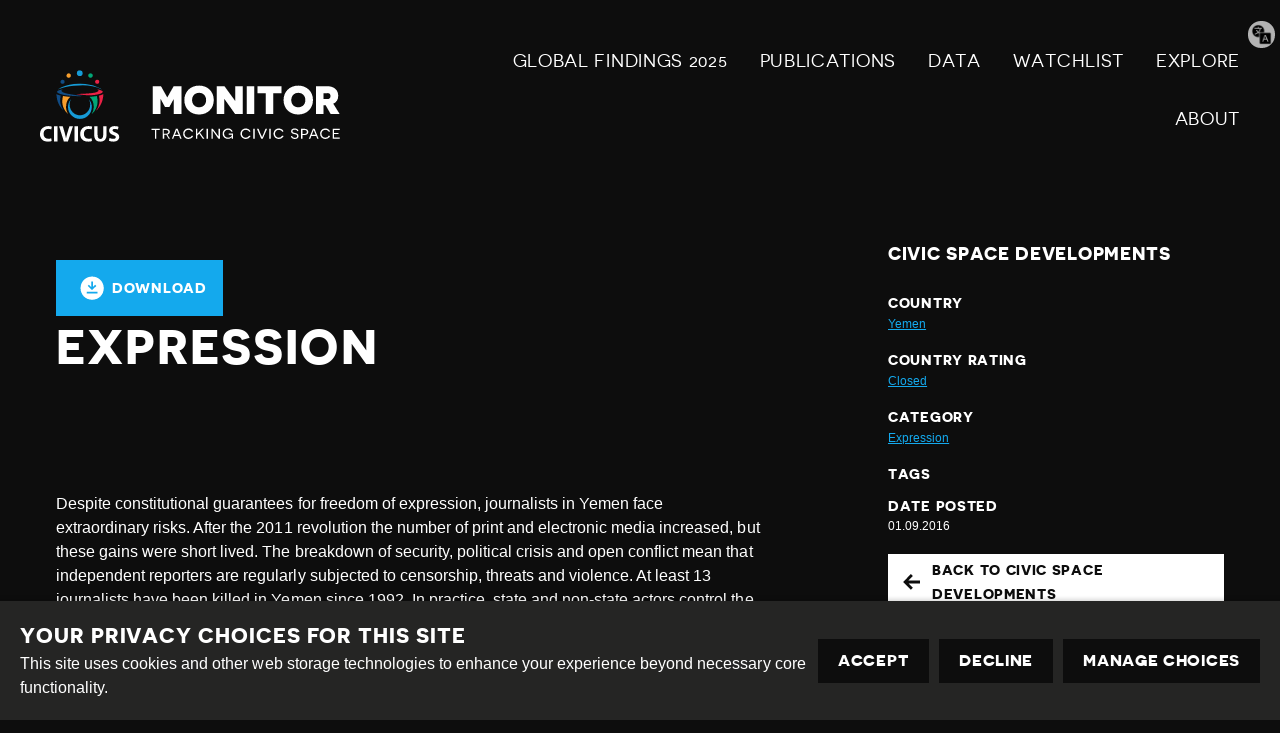

--- FILE ---
content_type: text/html; charset=utf-8
request_url: https://monitor.civicus.org/explore/expression-Yemen/
body_size: 4365
content:
<!DOCTYPE html>





<html lang="en">
  <head>
    <title>
      
  
    Expression - Civicus Monitor
  

    </title>
    <link href="/static/dist/css/styles.d6445d092303.css" rel="stylesheet">
    <link href="/static/src/img/favicon.8edbdeadcc52.ico" rel="shortcut icon">
    <link rel="stylesheet" href="https://cdn.jsdelivr.net/npm/flatpickr/dist/flatpickr.min.css">
    <link rel="canonical" href="https://monitor.civicus.org/explore/expression-Yemen/" />

    <link rel="alternate" type="application/rss+xml" title="Civicus Monitor RSS" href="/feed/" />

    <link href="https://cdn.jsdelivr.net/gh/tofsjonas/sortable@latest/sortable-base.min.css" rel="stylesheet" />

    


<meta name="viewport" content="width=device-width,initial-scale=1">
<meta itemprop="name" content="Civicus Monitor">

<meta property="og:title" content="Expression - Civicus Monitor" />
<meta property="og:type" content="article" />
<meta property="og:url" content="https://monitor.civicus.org/explore/expression-Yemen/" />
<meta property="og:site_name" content="Civicus Monitor" />

<meta name="twitter:title" content="Expression - Civicus Monitor">
<meta name="twitter:card" content="summary_large_image">




  <meta name="description" content="Despite constitutional guarantees for freedom of expression, journalists in Yemen face extraordinary risks." />
  <meta name="twitter:description" content="Despite constitutional guarantees for freedom of expression, journalists in Yemen face extraordinary risks.">
  <meta itemprop="description" content="Despite constitutional guarantees for freedom of expression, journalists in Yemen face extraordinary risks.">
  <meta property="og:description" content="Despite constitutional guarantees for freedom of expression, journalists in Yemen face extraordinary risks." />



  
  <meta property="og:image" content="https://civicusmonitor.contentfiles.net/media/images/MontageArchive_1.2e16d0ba.fill-1200x630.png" />
  <meta name="twitter:image" content="https://civicusmonitor.contentfiles.net/media/images/MontageArchive_1.2e16d0ba.fill-1200x630.png">
  <meta itemprop="image" content="https://civicusmonitor.contentfiles.net/media/images/MontageArchive_1.2e16d0ba.fill-1200x630.png">



    

    <script defer data-domain="monitor.civicus.org" src="https://plausible.io/js/script.js"></script>

    
    
  </head>

  <body>
    

    

    
      




<header class="header dark-bg stack stack--center" role="banner">

  

  <div class="header-desktop container visible-large">
    
    <nav class="row row--nowrap row--space-between row--center" aria-label="Primary (desktop)">
      
      <a href="https://monitor.civicus.org/" class="brand--header" aria-labelledby="site-name-desktop">
        <span id="site-name-desktop" class="screen-reader">Civicus Monitor</span>
        

<svg 
  class="icon"
  
  
    aria-hidden="true"
  
  >
  <use xlink:href="/static/dist/svg/sprite.60e6de178576.svg#logo" />
</svg>

      </a>

      
      
        


<ul id="primary-navigation-list" class="primary-navigation unstyled-list font-size-l font-bold">



        
            


  <li class="block-link"><a href="https://monitor.civicus.org/globalfindings_2025/"  class="">
  GLOBAL FINDINGS 2025
  
</a>
</li>

  <li class="block-link"><a href="https://monitor.civicus.org/publications/"  class="">
  PUBLICATIONS
  
</a>
</li>

  <li class="block-link"><a href="https://monitor.civicus.org/data/"  class="">
  Data
  
</a>
</li>

  <li class="block-link"><a href="https://monitor.civicus.org/watchlist-july-2025/"  class="">
  WATCHLIST
  
</a>
</li>

  <li class="block-link"><a href="https://monitor.civicus.org/explore/"  class="">
  EXPLORE
  
</a>
</li>

  <li class="block-link"><a href="https://monitor.civicus.org/about/"  class="">
  ABOUT
  
</a>
</li>


            </ul>
        
      

    </nav>

    
  </div>

  <nav class="header-mobile container hidden-large" aria-label="Primary (mobile)">
    
    <a href="https://monitor.civicus.org/" class="brand--mobile margin-left-1" aria-labelledby="site-name-mobile">
      <span id="site-name-mobile" class="screen-reader">Civicus Monitor</span>
      

<svg 
  class="icon--logo"
  
  
    aria-hidden="true"
  
  >
  <use xlink:href="/static/dist/svg/sprite.60e6de178576.svg#logo" />
</svg>

    </a>

    
    
      <input type="checkbox" name="mobile-controls" id="nav_toggle" class="screen-reader" aria-controls="primary-navigation-list"/>
      <div class="nav-toggle hidden-large">
        <label for="nav_toggle" id="nav_toggle-label">
          <span id="open" class="screen-reader">Open menu</span>
          <span id="close" class="hidden">Close menu</span>
        </label>
      </div>
    

    

    
    
      


<ul id="primary-navigation-list" class="primary-navigation unstyled-list font-size-l font-bold">



      
            


  <li class="block-link"><a href="https://monitor.civicus.org/globalfindings_2025/"  class="">
  GLOBAL FINDINGS 2025
  
</a>
</li>

  <li class="block-link"><a href="https://monitor.civicus.org/publications/"  class="">
  PUBLICATIONS
  
</a>
</li>

  <li class="block-link"><a href="https://monitor.civicus.org/data/"  class="">
  Data
  
</a>
</li>

  <li class="block-link"><a href="https://monitor.civicus.org/watchlist-july-2025/"  class="">
  WATCHLIST
  
</a>
</li>

  <li class="block-link"><a href="https://monitor.civicus.org/explore/"  class="">
  EXPLORE
  
</a>
</li>

  <li class="block-link"><a href="https://monitor.civicus.org/about/"  class="">
  ABOUT
  
</a>
</li>


            </ul>
        
    

  </nav>

  <label for="translate-toggle" class="translator"><span class="visually-hidden">Translate page</span></label>
  <input type="checkbox" id="translate-toggle" />
  <div class="translate-pane">
    <div id="ytWidget"></div>
    <script src="https://translate.yandex.net/website-widget/v1/widget.js?widgetId=ytWidget&pageLang=en&widgetTheme=dark&trnslKey=trnsl.1.1.20170305T230824Z.73364cb40edd45ad.75c6871be483114dab41f2f471f926c497044601&autoMode=false" type="text/javascript"></script>
    <label for="translate-toggle" class="translator-hide"></label>
  </div>

</header>

      



<header class="header static_header hide dark-bg stack stack--center" role="banner" aria-hidden="true">

  

  <div class="header-desktop container visible-large">
    <nav class="row row--nowrap row--space-between row--center" aria-label="Primary (scrolling desktop)">
      
      <a href="https://monitor.civicus.org/" class="brand--header" aria-labelledby="site-name">
        <span id="site-name" class="screen-reader">Civicus Monitor</span>
        

<svg 
  class="icon"
  
  
    aria-hidden="true"
  
  >
  <use xlink:href="/static/dist/svg/sprite.60e6de178576.svg#logo" />
</svg>

      </a>

      
      


<ul id="primary-navigation-list" class="primary-navigation unstyled-list font-size-l font-bold">


      
            


  <li class="block-link"><a href="https://monitor.civicus.org/globalfindings_2025/"  class="">
  GLOBAL FINDINGS 2025
  
</a>
</li>

  <li class="block-link"><a href="https://monitor.civicus.org/publications/"  class="">
  PUBLICATIONS
  
</a>
</li>

  <li class="block-link"><a href="https://monitor.civicus.org/data/"  class="">
  Data
  
</a>
</li>

  <li class="block-link"><a href="https://monitor.civicus.org/watchlist-july-2025/"  class="">
  WATCHLIST
  
</a>
</li>

  <li class="block-link"><a href="https://monitor.civicus.org/explore/"  class="">
  EXPLORE
  
</a>
</li>

  <li class="block-link"><a href="https://monitor.civicus.org/about/"  class="">
  ABOUT
  
</a>
</li>


            </ul>
        
    </nav>
  </div>
</header>

    

    <main class="main newsarticlepage ">
      

  <div class="container container--with-sidebar sidebar--right">
      <div id="pdf">
          <input type="hidden" value="" id="description" />
          <div class="page-main large box--small margin-auto margin-top-3 padding-bottom-3">
              <div
                  class="container-btnOptions"
                  style="display: flex; justify-content: space-between; align-items: center"
              >
                  <button id="downloadButton" class="button-download">
                      

<svg 
  class="icon"
  
  
    aria-hidden="true"
  
  >
  <use xlink:href="/static/dist/svg/sprite.60e6de178576.svg#download" />
</svg>
 Download
                  </button>
              </div>
              <h1 class="block large detail-h1">Expression</h1>
              <div id="audimaWidget"></div>
              <div id="11y-accessibility"></div>
              <p class="font-size-xs margin-0 date-posted d-none">
                  DATE POSTED : 01.09.2016
              </p>
              <div class="page-content">
                
  
    


<div class="block large image-block article-image">
  <figure>
    <div class="image-block__image relative">

        
          
        

      
    </div>

    
  </figure>
</div>

  

                
                  

<div class="block large rich-text">
  <p>Despite constitutional guarantees for freedom of expression, journalists in Yemen face extraordinary risks. After the 2011 revolution the number of print and electronic media increased, but these gains were short lived. The breakdown of security, political crisis and open conflict mean that independent reporters are regularly subjected to censorship, threats and violence. At least 13 journalists have been killed in Yemen since 1992. In practice, state and non-state actors control the airwaves. Arbitrary detention and abduction of critical journalists is rife meaning that self-censorship is imperative to ensure survival. Furthermore, internet freedom is increasingly controlled by the authorities, depriving freedom of expression on the net. All of these factors combine to make Yemen one of the worst performing countries for media freedom in the world.</p>
</div>

                
              </div>
          </div>
      </div>

      <div class="right-sidebar margin-top-3">
          <h5>Civic Space Developments</h5>
          <div class="meta">
              <h6 class="margin-0">Country</h6>
              <a href="/explore/?country=120" class="font-size-xs"
                  >Yemen</a
              >
          </div>
          <div class="meta margin-top-1">
              <h6 class="margin-0">Country rating</h6>
              <a
                  href="/explore/?rating=1"
                  class="font-size-xs"
                  >Closed</a
              >
          </div>
          <div class="meta margin-top-1">
              <h6 class="margin-0">Category</h6>
              
              <a href="/search/?category=expression" class="font-size-xs"
                  >Expression</a
              >
              
          </div>
          <div class="meta margin-top-1">
              <h6 class="margin-0">Tags</h6>
              <div class="row margin-0">
                  
              </div>
          </div>
          <div class="meta margin-top-1 margin-bottom-1">
              <h6 class="margin-0">Date Posted</h6>
              <p class="font-size-xs margin-0">01.09.2016</p>
          </div>
          <a
              class="button button--results margin-top-1 margin-bottom-1"
              href="/explore/"
          >
              

<svg 
  class="icon"
  
  
    aria-hidden="true"
  
  >
  <use xlink:href="/static/dist/svg/sprite.60e6de178576.svg#arrow-left" />
</svg>

              Back to civic space developments
          </a>
          <div class="container">
              <div class="row">
                  <div class="col-sm-12 footer-monitor-traffic">
                      <div
                          class="monitor-traffic light-1"
                          data-toggle="tooltip"
                          data-placement="top"
                          title=""
                          data-original-title="Closed"
                      ></div>
                      <div
                          class="monitor-traffic light-2"
                          data-toggle="tooltip"
                          data-placement="top"
                          title=""
                          data-original-title="Repressed"
                      ></div>
                      <div
                          class="monitor-traffic light-3"
                          data-toggle="tooltip"
                          data-placement="top"
                          title=""
                          data-original-title="Obstructed"
                      ></div>
                      <div
                          class="monitor-traffic light-4"
                          data-toggle="tooltip"
                          data-placement="top"
                          title=""
                          data-original-title="Narrowed"
                      ></div>
                      <div
                          class="monitor-traffic light-5"
                          data-toggle="tooltip"
                          data-placement="top"
                          title=""
                          data-original-title="Open"
                      ></div>
                  </div>
              </div>
          </div>
      </div>
  </div>


    </main>

    
      

<footer class="footer dark-bg">
  <hr>
  <div class="container row row--center row--space-between">
    <section class="footer-legal" aria-label="Attribution">
      <div>
        <a href="https://creativecommons.org/licenses/by-sa/4.0/" class="icons row row--nowrap distribute">
          

<svg 
  class="icon--legal"
  
  
    aria-hidden="true"
  
  >
  <use xlink:href="/static/dist/svg/sprite.60e6de178576.svg#creative_commons" />
</svg>

          <span class="screen-reader">Creative Commons</span>

          

<svg 
  class="icon--legal"
  
  
    aria-hidden="true"
  
  >
  <use xlink:href="/static/dist/svg/sprite.60e6de178576.svg#attribution" />
</svg>

          <span class="screen-reader">Attribution</span>

          

<svg 
  class="icon--legal"
  
  
    aria-hidden="true"
  
  >
  <use xlink:href="/static/dist/svg/sprite.60e6de178576.svg#share_alike" />
</svg>

          <span class="screen-reader">Share Alike</span>
        </a>
      </div>
      <div class="footer--bottom">
        <div class="footer-legal__text">
          <p>This work is licensed under a <a href="#">Creative Commons Attribution-ShareAlike 4.0 International License</a><br /></p>
          <p>Site by <a href="https://www.dev.ngo/" target="_blank">DEV</a> | <a href="/admin">Login</a></p>
        </div>
        <div class="footer-policy">
          <p><a href="https://www.civicus.org/index.php/privacy-policy">Privacy Policy</a></p>
          <p>Contact us <a href="mailto:privacy@civicus.org">privacy@civicus.org</a></p>
        </div>
    </div>
    </section>
    
  <ul class="social row row--nowrap unstyled-list footer-social distribute">

    
    
    
    
    
  
    
  </ul>

  </div>
</footer>

      <script type="text/javascript">
  var _gauges = _gauges || [];
  (function() {
    var t   = document.createElement('script');
    t.type  = 'text/javascript';
    t.async = true;
    t.id    = 'gauges-tracker';
    t.setAttribute('data-site-id', '57fcb49d4b2ffa2ba40080a9');
    t.setAttribute('data-track-path', 'https://track.gaug.es/track.gif');
    t.src = 'https://d2fuc4clr7gvcn.cloudfront.net/track.js';
    var s = document.getElementsByTagName('script')[0];
    s.parentNode.insertBefore(t, s);
  })();
</script>
    

    <script src="/static/dist/js/base.710f2de4203a.js"></script>
    <script src="/static/dist/js/app.30171e5a4cb8.js"></script>

    
  <script
      src="https://cdnjs.cloudflare.com/ajax/libs/html2pdf.js/0.10.1/html2pdf.bundle.min.js"
      integrity="sha512-GsLlZN/3F2ErC5ifS5QtgpiJtWd43JWSuIgh7mbzZ8zBps+dvLusV+eNQATqgA/HdeKFVgA5v3S/cIrLF7QnIg=="
      crossorigin="anonymous"
      referrerpolicy="no-referrer"
  ></script>
  <script src="/static/src/js/detail_page.900f7cfac528.js"></script>

  </body>
</html>
